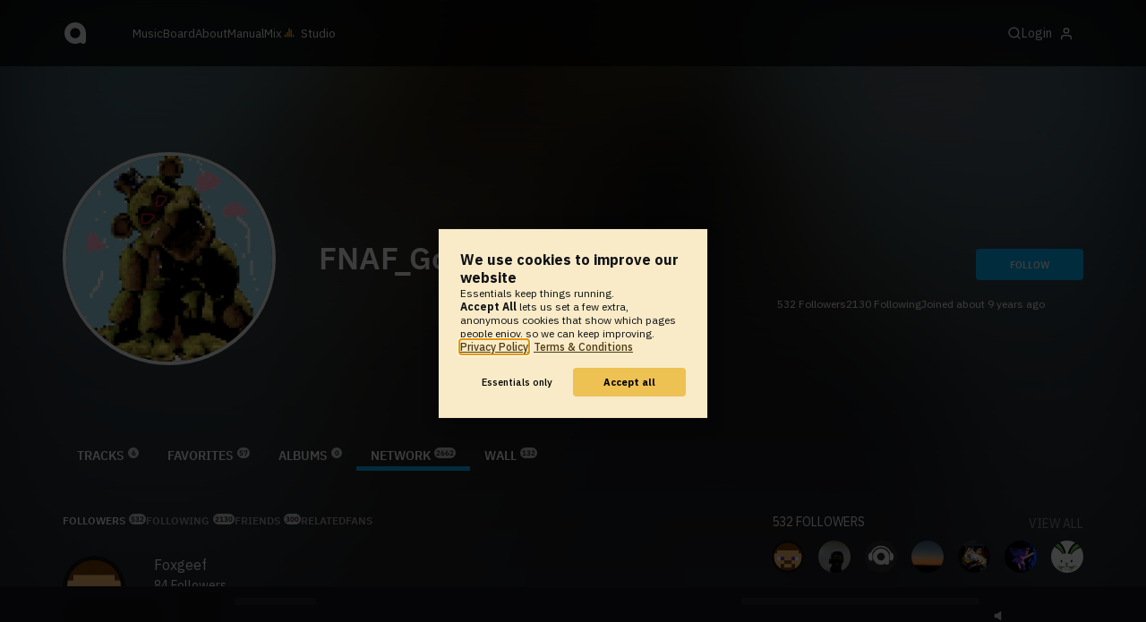

--- FILE ---
content_type: text/html; charset=UTF-8
request_url: https://www.audiotool.com/user/fnaf_golden_freddyboy1/network/followers
body_size: 15654
content:
<!DOCTYPE html>
<html lang="en">
<head>
  
  
  
  <meta charset="UTF-8">

  <script type="text/javascript">var _sf_startpt = (new Date()).getTime();</script>
  <meta content="text/html; charset=UTF-8" http-equiv="Content-Type">
  <meta content="width=device-width, initial-scale=1.0, user-scalable=no" name="viewport">
  <meta content="en-us" http-equiv="Content-Language">
  <meta content="#0ec5ff" name="theme-color">
  <meta content="#0ec5ff" name="msapplication-navbutton-color">
  <meta content="#0ec5ff" name="apple-mobile-web-app-status-bar-style">
  <meta property="fb:app_id" content="137454576284768">
  <link title="Audiotool" type="application/opensearchdescription+xml" href="/search.xml" rel="search">
  
  <link rel="manifest" href="/manifest.json">
  <link color="#0ec5ff" href="/img/theme/svg/logo-dark.svg" sizes="any" rel="mask-icon">
  <link type="image/x-icon" href="/favicon.ico" rel="shortcut icon">
  <link sizes="192x192" href="/img/theme/png/192/logo-dark.png" rel="apple-touch-icon">
  <link href="https://at-cdn-static.audiotool.com/css/2021.css?v=1768463317958" type="text/css" rel="stylesheet">
  <script src="https://at-cdn-static.audiotool.com/javascript/jquery.min.js?v=1768463317958"></script>
  <script src="https://at-cdn-static.audiotool.com/javascript/jquery-ui.min.js?v=1768463317958"></script>
  <script src="https://at-cdn-static.audiotool.com/javascript/tag-it.js?v=1768463317958"></script>

  <script src="https://at-cdn-static.audiotool.com/javascript/underscore.js?v=1768463317958"></script>
  <script src="https://at-cdn-static.audiotool.com/javascript/dialog.js?v=1768463317958"></script>

  <script src="https://at-cdn-static.audiotool.com/javascript/cular.js?v=1768463317958"></script>
  <script src="https://at-cdn-static.audiotool.com/javascript/cular.ts.js?v=1768463317958" defer=""></script>
  <script src="https://at-cdn-static.audiotool.com/sw-reg.js?v=1768463317958"></script>
  <script src="https://at-cdn-static.audiotool.com/javascript/jquery.fileupload.js?v=1768463317958"></script>
  <script src="https://at-cdn-static.audiotool.com/javascript/tipsy.js?v=1768463317958"></script>

  <script src="https://at-cdn-static.audiotool.com/classpath/lift.js?v=1768463317958" type="text/javascript"></script>
  <script src="https://at-cdn-static.audiotool.com/javascript/blur.js?v=1768463317958"></script>
  
  <script>cular.loggedIn = false;</script>
  <script>cular.currentUser = null;</script>
  <script src="https://at-cdn-static.audiotool.com/javascript/jdataview.js?v=1768463317958"></script>
  <script>cular.apiUri = "https://api.audiotool.com";</script>
  <script>cular.wwwUri = "https://www.audiotool.com";</script>
  <script>cular.studioUri = "https://studio.audiotool.com";</script>

  
  <script>cular.googleTagId = "G-JBQGMZED6F";</script>
  <script type="module">
    // import { banner } from "/javascript/cookie-banner.js" // for local testing
    import { banner } from "https://at-cdn-s04.audiotool.com/javascript/cookie-banner.js";
    const settingsDialogue = banner({ googleTagId : cular.googleTagId});
    // attach to window used to open dialoge in footer "Privacy Settings"
    window.diag = settingsDialogue;
  </script>
  

  

  
  <script defer="" data-domain="audiotool.com" src="https://www.audiotool.com/js/script.outbound-links.js"></script>
  

  
  <script defer="" data-domain="audiotool.com" src="https://www.audiotool.com/js/script.manual.js"></script>
  
  <script>
    window.plausible = window.plausible || function () { (window.plausible.q = window.plausible.q || []).push(arguments); }
  </script>

  

  <script type="text/javascript">
    $(document).ready(cular.init);
  </script>

	
<link rel="canonical" href="https://www.audiotool.com/user/fnaf_golden_freddyboy1/">

	
<meta name="description" content="r u rdy for frdy?">

	
<meta content="r u rdy for frdy?" property="og:description">

	
<meta content="audiotool:artist" property="og:type">

	
<meta content="FNAF_Golden_FreddyBoy1" property="og:title">

	
<meta content="Audiotool" property="og:site_name">

	
<meta content="https://api.audiotool.com/user/fnaf_golden_freddyboy1/avatar/512.jpg" property="og:image">

	
<meta content="https://www.audiotool.com/user/fnaf_golden_freddyboy1/" property="og:url">

	
<title>
        FNAF_Golden_FreddyBoy1's Followers - Audiotool 
      </title>

	
</head>
<body data-lift-session-id="F172930789694DESZCC" data-lift-gc="F172930789695OVA4KT" class="logged-out" id="lift-me">
  <iframe style="display:none;" src="/comet/slave"></iframe>
  
  <nav id="main-nav">
    <div class="content-container">
      <a href="/" class="home">
        <h1>audiotool</h1>
      </a>
      <ul class="site-sections">
        <li><a href="/browse/genres">Music</a></li>
        <li><a href="/board">Board
            
          </a></li>
        <li><a href="/product">About</a></li>
        <li class="hide-on-mobile-small"><a target="&#x201d;_blank&#x201d;" href="https://manual.audiotool.com/">Manual</a></li>
        <li class="hide-on-mobile"><a target="&#x201d;_blank&#x201d;" href="https://mix.audiotool.com/">Mix</a></li>
        <li class="app">
          <svg xmlns="http://www.w3.org/2000/svg" data-key="app-studio" class="icon"><use href="/img/icons.svg#app-studio"></use></svg>
          
          <a href="/user/login" class="app">Studio</a>
        </li>
      </ul>
      <form class="search _search-form" method="GET" action="/browse/tracks/popular/">
        <input autocomplete="off" placeholder="Search Music or Artists" type="text" name="s" accesskey="s" id="main-search">
        <div class="result-preview _result-preview hidden dropdown right">
          <div class="notification search-results">
            <div class="results"></div>
          </div>
        </div>
      </form>

      <section class="icons">
        
        <label for="main-search">
          <svg xmlns="http://www.w3.org/2000/svg" data-key="search" class="icon"><use href="/img/icons.svg#search"></use></svg>
        </label>

        
        
        <nav class="user">
  <label accesskey="u" data-aa="dropdown-user" for="du-toggle" class="open">
    <span>Login</span>
    
    <svg xmlns="http://www.w3.org/2000/svg" data-key="feather-user" class="icon"><use href="/img/icons.svg#feather-user"></use></svg>
    <img class="_badge badge" src="[data-uri]">
  </label>
  <input class="toggle-visibility" accesskey="a" id="du-toggle" type="checkbox">
  <div tabindex="-1" class="dropdown right login-dropdown _login _dropdown">
    <section>
      <form id="F172930789784RQXX4O" action="javascript://" onsubmit="lift.ajax(jQuery('#'+&quot;F172930789784RQXX4O&quot;).serialize(), null, null, &quot;javascript&quot;);return false;">
  <div class="login-form">
    <input name="return-url" type="hidden">
    <div class="form">
      <header>
        <i class="icon user"></i>
        <h1>Login</h1>
        <a class="close" href="#">
          <svg xmlns="http://www.w3.org/2000/svg" data-key="action-close" class="icon"><use href="/img/icons.svg#action-close"></use></svg>
        </a>
      </header>
      <div class="local-errors-container">
        <span id="login-notices"></span>
      </div>

      <article>
        <input placeholder="Username" name="F172930789779I5HZAW" type="text" autocomplete="on" spellcheck="false" autofocus="autofocus" id="username" value="">
        <input placeholder="Password" name="F1729307897802JQTEN" type="password" autocomplete="on" spellcheck="false" id="passwd" value="">
        <section class="login-options">
          <p><label><input checked="checked" type="checkbox" name="F172930789781TQYYWS" value="true"><input type="hidden" name="F172930789781TQYYWS" value="false"> Stay logged in</label>
          </p>
          <p><a href="/user/reset-password" class="">Forgot password?</a></p>
        </section>
      </article>
      <input value="Login" onclick="$(&quot;#F172930789778SVR55Z&quot;).addClass(&quot;working&quot;);" id="F172930789778SVR55Z" class="button fullwidth" type="submit" name="F172930889782NW5XGD"><input value="true" type="hidden" name="F1729307897832QZFOU">
      <p class="helplink">by signing in your accept our <a href="/terms">Terms &amp; Conditions</a>
      </p>
    </div>

    <div class="text">
      <h3>Login with</h3>
      <ul class="social-login">
        
        <li class="_item"><a title="google" href="https://accounts.google.com/o/oauth2/auth?access_type=online&approval_prompt=auto&client_id=1078794336440-gsmlqvrrki68pr99lvag24djaeeflmvo.apps.googleusercontent.com&redirect_uri=https://www.audiotool.com/oauth/google/callback&response_type=code&scope=https://www.googleapis.com/auth/userinfo.email%20https://www.googleapis.com/auth/plus.me&state=%252Fuser%252Ffnaf_golden_freddyboy1%252Fnetwork%252Ffollowers%253F" class="button secondary iconbutton no-ajax">
            <i class="_icon icon light google"></i></a>
        </li><li class="_item"><a title="facebook" href="https://www.facebook.com/dialog/oauth/?client_id=137454576284768&redirect_uri=https://www.audiotool.com/oauth/facebook/callback&state=%2Fuser%2Ffnaf_golden_freddyboy1%2Fnetwork%2Ffollowers%3F&scope=email&response_type=code" class="button secondary iconbutton no-ajax">
            <i class="_icon icon light facebook"></i></a>
        </li><li class="_item"><a title="soundcloud" href="https://soundcloud.com/connect/?client_id=927cb8dea37e816d39d102ae901d9a11&redirect_uri=https://www.audiotool.com/oauth/soundcloud/callback&state=%2Fuser%2Ffnaf_golden_freddyboy1%2Fnetwork%2Ffollowers%3F&scope=non-expiring&response_type=code" class="button secondary iconbutton no-ajax">
            <i class="_icon icon light soundcloud"></i></a>
        </li><li class="_item"><a title="patreon" href="https://www.patreon.com/oauth2/authorize/?client_id=beb4cdac1be12c91ab1e2a58c182b947e048de617593192e4e172188bcf144f6&redirect_uri=https://www.audiotool.com/oauth/patreon/callback&state=%2Fuser%2Ffnaf_golden_freddyboy1%2Fnetwork%2Ffollowers%3F&scope=users&response_type=code" class="button secondary iconbutton no-ajax">
            <i class="_icon icon light patreon"></i></a>
        </li>
      </ul>
      <h3>New to audiotool?</h3>
      <a class="button fullwidth secondary no-ajax" href="/user/create">Sign up, it's free</a>
    </div>
  </div>
</form></section>
  </div>
  
</nav>
      </section>
    </div>
  </nav>

  <div id="notifications-container">
    <div id="notifications">
      <div id="lift__noticesContainer__"></div>
    </div>
  </div>

  <div id="content" class="profile">
          
  

  <header class="entity-header profile small _single">
    <div class="background">
      <img src="//at-cdn-s02.audiotool.com/2016/10/20/users/fnaf_golden_freddyboy1/avatar128x128-1bdfbb9d7a36425bad7c03d0ecfb2d96.jpg" loading="lazy" class="_bg">
    </div>
    <div class="header-content user">
      <div class="inner content-container">

        <div class="image cover">
          <a href="https://api.audiotool.com/user/fnaf_golden_freddyboy1/avatar/512.jpg" rel="avatar" class="_big-avatar-href _if-has-avatar">
            <img alt="Avatar of user FNAF_Golden_FreddyBoy1" src="//at-cdn-s02.audiotool.com/2016/10/20/users/fnaf_golden_freddyboy1/avatar256x256-1fcb9fa8c4404ddda6145e560504af22.jpg" loading="lazy" itemprop="photo" class="avatar _avatar-src">
          </a>
          
          
          
        </div>

        <div class="info">
          <h1>
            <span itemprop="name" class="_user-name">FNAF_Golden_FreddyBoy1</span>
            
          </h1>
          <ul class="tags _tags">
            
          </ul>
          <nav class="social">
            
            <script>
              $('.tipsy-se').tipsy({ gravity: 'se' });
            </script>
          </nav>
        </div>

        <div class="actions">
          <section class="stats">
            <span><span class="_numfollowers">532</span> Followers</span>
            <span><span class="_numfollowing">2130</span> Following</span>
            <span>Joined <span class="_registered">about 9 years ago</span></span>
          </section>
          <label class="toggle-visibility _opener">
            <svg xmlns="http://www.w3.org/2000/svg" data-key="action-menu" class="icon"><use href="/img/icons.svg#action-menu"></use></svg>
          </label>
          <input class="toggle-visibility _opener" type="checkbox">
          <nav class="actions _actions">

            <ul class="actionbar dark">
              
              
              
              
            </ul>

          </nav>
          <div class="_follow profile-follow" id="F172930789777XXHSXD">
            <a class="please-login button" href="/user/login">Follow</a>
            
            
          </div>
        </div>
      </div>

      <nav class="tab-nav content-container">
        <ul class="tabs _tabs">
      <li class="tab-tracks">
            <span class="overlay"></span>
            <a href="/user/fnaf_golden_freddyboy1/tracks" class="keep-scroll-pos">Tracks<span class="pill _pill">6</span></a>
          </li><li class="tab-favorites">
            <span class="overlay"></span>
            <a href="/user/fnaf_golden_freddyboy1/favorites" class="keep-scroll-pos">Favorites<span class="pill _pill">57</span></a>
          </li><li class="tab-albums">
            <span class="overlay"></span>
            <a href="/user/fnaf_golden_freddyboy1/albums" class="keep-scroll-pos">Albums<span class="pill _pill">0</span></a>
          </li><li class="tab-network selected">
            <span class="overlay"></span>
            <a href="/user/fnaf_golden_freddyboy1/network" class="keep-scroll-pos">Network<span class="pill _pill">2662</span></a>
          </li><li class="tab-wall">
            <span class="overlay"></span>
            <a href="/user/fnaf_golden_freddyboy1/wall" class="keep-scroll-pos">Wall<span class="pill _pill">132</span></a>
          </li>
    </ul>
      </nav>

    </div>

  </header>

  <div id="body" class="user content-container">
  
  <script type="text/javascript">
    window.cbConfig = {
      path: "/user/followers",
      title: "User - Network - Followers"
    };
  </script>

  <article>
    <div class="article-container">
      
  <nav class="filter">
    <ul class="tabs">
      <li class="tab-followers selected">
            <span class="overlay"></span>
            <a href="/user/fnaf_golden_freddyboy1/network/followers" class="keep-scroll-pos">Followers<span class="pill _pill">532</span></a>
          </li><li class="tab-following">
            <span class="overlay"></span>
            <a href="/user/fnaf_golden_freddyboy1/network/following" class="keep-scroll-pos">Following<span class="pill _pill">2130</span></a>
          </li><li class="tab-friends">
            <span class="overlay"></span>
            <a href="/user/fnaf_golden_freddyboy1/network/friends" class="keep-scroll-pos">Friends<span class="pill _pill">300</span></a>
          </li><li class="tab-related">
            <span class="overlay"></span>
            <a href="/user/fnaf_golden_freddyboy1/network/related" class="keep-scroll-pos">Related</a>
          </li><li class="tab-fans">
            <span class="overlay"></span>
            <a href="/user/fnaf_golden_freddyboy1/network/fans" class="keep-scroll-pos">Fans</a>
          </li>
    </ul>
  </nav>

      <section>
        <ul id="F172930789696RF5IDS" class="user _items _if-full">
          
        
        <li id="F1729307896980NOH5T" class="_item">
  
  <a data-user-name="Foxgeef" href="/user/foxgeef/" data-user-key="foxgeef" class="_user-page user-image">
    <img alt="Avatar of user Foxgeef" src="//at-cdn-s03.audiotool.com/2025/11/13/users/foxgeef/avatar128x128-742d59f120bc4bac8cdc40c5dd657929.jpg" class="avatar _avatar" height="128" width="128">
    
  </a>

  <div class="user-text">
    <h3><a data-user-name="Foxgeef" href="/user/foxgeef/" data-user-key="foxgeef" class="_user-name _user-page user-name-8">Foxgeef</a></h3>
    <p><a href="/user/foxgeef/network/followers" class="_user-page-followers"><span class="_num-followers">84</span> Followers</a></p>
    <ul class="tags _tags">
      <li class="_item"><a href="/browse/users/popular/all?s=foxgeef">foxgeef</a></li><li class="_item"><a href="/browse/users/popular/all?s=lofi">lofi</a></li><li class="_item"><a href="/browse/users/popular/all?s=house">house</a></li><li class="_item"><a href="/browse/users/popular/all?s=techno">techno</a></li>
    </ul>
    <div>
      

      

      
    </div>
  </div>

  

</li><li id="F172930789699VEGZHS" class="_item">
  
  <a data-user-name="xaviersullivan" href="/user/xaviersullivan/" data-user-key="xaviersullivan" class="_user-page user-image">
    <img alt="Avatar of user xaviersullivan" src="//at-cdn-s03.audiotool.com/2025/10/22/users/xaviersullivan/avatar128x128-8198f5f4bae84d9d8ed4c35f50bdd8e8.jpg" class="avatar _avatar" height="128" width="128">
    
  </a>

  <div class="user-text">
    <h3><a data-user-name="xaviersullivan" href="/user/xaviersullivan/" data-user-key="xaviersullivan" class="_user-name _user-page user-name-8">xaviersullivan</a></h3>
    <p><a href="/user/xaviersullivan/network/followers" class="_user-page-followers"><span class="_num-followers">103</span> Followers</a></p>
    <ul class="tags _tags">
      <li class="_item"><a href="/browse/users/popular/all?s=xavier keymon sullivan">xavier keymon sullivan</a></li>
    </ul>
    <div>
      

      

      
    </div>
  </div>

  

</li><li id="F1729307897000HALHI" class="_item">
  
  <a data-user-name="TamiMichelle" href="/user/tamimichelle/" data-user-key="tamimichelle" class="_user-page user-image">
    <img alt="Avatar of user TamiMichelle" src="/images/no-avatar-512.jpg" class="avatar _avatar" height="128" width="128">
    
  </a>

  <div class="user-text">
    <h3><a data-user-name="TamiMichelle" href="/user/tamimichelle/" data-user-key="tamimichelle" class="_user-name _user-page user-name-8">TamiMichelle</a></h3>
    <p><a href="/user/tamimichelle/network/followers" class="_user-page-followers"><span class="_num-followers">17</span> Followers</a></p>
    <ul class="tags _tags">
      
    </ul>
    <div>
      

      

      
    </div>
  </div>

  

</li><li id="F172930789701A1NJ5N" class="_item">
  
  <a data-user-name="kanestrange" href="/user/kanestrange/" data-user-key="kanestrange" class="_user-page user-image">
    <img alt="Avatar of user kanestrange" src="//at-cdn-s03.audiotool.com/2025/08/23/users/kanestrange/avatar128x128-8683746ca7ae45ae8c73d77d442d2c25.jpg" class="avatar _avatar" height="128" width="128">
    
  </a>

  <div class="user-text">
    <h3><a data-user-name="kanestrange" href="/user/kanestrange/" data-user-key="kanestrange" class="_user-name _user-page user-name-8">kanestrange</a></h3>
    <p><a href="/user/kanestrange/network/followers" class="_user-page-followers"><span class="_num-followers">108</span> Followers</a></p>
    <ul class="tags _tags">
      <li class="_item"><a href="/browse/users/popular/all?s=edm">edm</a></li><li class="_item"><a href="/browse/users/popular/all?s=house">house</a></li><li class="_item"><a href="/browse/users/popular/all?s=synthwave">synthwave</a></li><li class="_item"><a href="/browse/users/popular/all?s=hiphop">hiphop</a></li>
    </ul>
    <div>
      

      

      
    </div>
  </div>

  

</li><li id="F172930789702E3GZYP" class="_item">
  
  <a data-user-name="rags_2riches" href="/user/jay_goat/" data-user-key="jay_goat" class="_user-page user-image">
    <img alt="Avatar of user rags_2riches" src="//at-cdn-s03.audiotool.com/2024/10/25/users/jay_goat/avatar128x128-83580aac7fa04ac68123a272a16c02f1.jpg" class="avatar _avatar" height="128" width="128">
    
  </a>

  <div class="user-text">
    <h3><a data-user-name="rags_2riches" href="/user/jay_goat/" data-user-key="jay_goat" class="_user-name _user-page user-name-8">rags_2riches</a></h3>
    <p><a href="/user/jay_goat/network/followers" class="_user-page-followers"><span class="_num-followers">141</span> Followers</a></p>
    <ul class="tags _tags">
      <li class="_item"><a href="/browse/users/popular/all?s=juan is not hard">juan is not hard</a></li>
    </ul>
    <div>
      

      

      
    </div>
  </div>

  

</li><li id="F172930789703UREU4K" class="_item">
  
  <a data-user-name="Gizeh" href="/user/gizeh/" data-user-key="gizeh" class="_user-page user-image">
    <img alt="Avatar of user Gizeh" src="//at-cdn-s03.audiotool.com/2024/10/19/users/gizeh/avatar128x128-f2e9a9352cea49b5b4a9a4d7ced60ba0.jpg" class="avatar _avatar" height="128" width="128">
    
  </a>

  <div class="user-text">
    <h3><a data-user-name="Gizeh" href="/user/gizeh/" data-user-key="gizeh" class="_user-name _user-page user-name-8">Gizeh</a></h3>
    <p><a href="/user/gizeh/network/followers" class="_user-page-followers"><span class="_num-followers">128</span> Followers</a></p>
    <ul class="tags _tags">
      
    </ul>
    <div>
      

      

      
    </div>
  </div>

  

</li><li id="F172930789704NC3K5G" class="_item">
  
  <a data-user-name="Ra88iT420" href="/user/jackra88it/" data-user-key="jackra88it" class="_user-page user-image">
    <img alt="Avatar of user Ra88iT420" src="//at-cdn-s01.audiotool.com/2013/05/24/users/jackra88it/avatar128x128-5147ea911ab84412a9e46fe459a308b4.jpg" class="avatar _avatar" height="128" width="128">
    
  </a>

  <div class="user-text">
    <h3><a data-user-name="Ra88iT420" href="/user/jackra88it/" data-user-key="jackra88it" class="_user-name _user-page user-name-8">Ra88iT420</a></h3>
    <p><a href="/user/jackra88it/network/followers" class="_user-page-followers"><span class="_num-followers">277</span> Followers</a></p>
    <ul class="tags _tags">
      
    </ul>
    <div>
      

      

      
    </div>
  </div>

  

</li><li id="F172930789705IWTJ5J" class="_item">
  
  <a data-user-name="alxquits" href="/user/lolzpinkk/" data-user-key="lolzpinkk" class="_user-page user-image">
    <img alt="Avatar of user alxquits" src="//at-cdn-s03.audiotool.com/2025/08/23/users/lolzpinkk/avatar128x128-cd526554f7484a968276d246de594816.jpg" class="avatar _avatar" height="128" width="128">
    
  </a>

  <div class="user-text">
    <h3><a data-user-name="alxquits" href="/user/lolzpinkk/" data-user-key="lolzpinkk" class="_user-name _user-page user-name-8">alxquits</a></h3>
    <p><a href="/user/lolzpinkk/network/followers" class="_user-page-followers"><span class="_num-followers">185</span> Followers</a></p>
    <ul class="tags _tags">
      <li class="_item"><a href="/browse/users/popular/all?s=back">back</a></li><li class="_item"><a href="/browse/users/popular/all?s=computer gang">computer gang</a></li><li class="_item"><a href="/browse/users/popular/all?s=f4f">f4f</a></li><li class="_item"><a href="/browse/users/popular/all?s=followforfollow">followforfollow</a></li>
    </ul>
    <div>
      

      

      
    </div>
  </div>

  

</li><li id="F172930789706AJDO2S" class="_item">
  
  <a data-user-name="Deleted {MB}" href="/user/marissa_music/" data-user-key="marissa_music" class="_user-page user-image">
    <img alt="Avatar of user Deleted {MB}" src="//at-cdn-s03.audiotool.com/2025/06/06/users/marissa_music/avatar128x128-9d0c3f26e14a42adb4d6217eed9cb19a.jpg" class="avatar _avatar" height="128" width="128">
    
  </a>

  <div class="user-text">
    <h3><a data-user-name="Deleted {MB}" href="/user/marissa_music/" data-user-key="marissa_music" class="_user-name _user-page user-name-8">Deleted {MB}</a></h3>
    <p><a href="/user/marissa_music/network/followers" class="_user-page-followers"><span class="_num-followers">277</span> Followers</a></p>
    <ul class="tags _tags">
      <li class="_item"><a href="/browse/users/popular/all?s=amine lover">amine lover</a></li><li class="_item"><a href="/browse/users/popular/all?s=rizz">rizz</a></li>
    </ul>
    <div>
      

      

      
    </div>
  </div>

  

</li><li id="F172930789707KDOMAQ" class="_item">
  
  <a data-user-name="Lil Sis - Elektra" href="/user/elektra_l/" data-user-key="elektra_l" class="_user-page user-image">
    <img alt="Avatar of user Lil Sis - Elektra" src="//at-cdn-s03.audiotool.com/2024/08/22/users/elektra_l/avatar128x128-925eddc65fae400a9dadbeb17214251a.jpg" class="avatar _avatar" height="128" width="128">
    
  </a>

  <div class="user-text">
    <h3><a data-user-name="Lil Sis - Elektra" href="/user/elektra_l/" data-user-key="elektra_l" class="_user-name _user-page user-name-8">Lil Sis - Elektra</a></h3>
    <p><a href="/user/elektra_l/network/followers" class="_user-page-followers"><span class="_num-followers">223</span> Followers</a></p>
    <ul class="tags _tags">
      
    </ul>
    <div>
      

      

      
    </div>
  </div>

  

</li>
        
        
      
        </ul>
        
      </section>
    </div>
  </article>
  <aside id="aside">
  
  

  <section>
    <div class="itemlist-collection">
      <h2><span class="_num-followers">532</span> Followers</h2>
      <p><a href="/user/fnaf_golden_freddyboy1/network/followers">view all</a></p>
      <ul>
        <li id="F1729307897100BMWLR" class="_item">
          <a title="Foxgeef" data-user-name="Foxgeef" href="/user/foxgeef/" data-user-key="foxgeef" class="_user-page">
            <img src="//at-cdn-s03.audiotool.com/2025/11/13/users/foxgeef/avatar64x64-421b908f03f941538f730a0b57b72b27.jpg" loading="lazy" height="50" width="50" class="_avatar avatar">
            
          </a>
        </li><li id="F172930789711VCXF3M" class="_item">
          <a title="xaviersullivan" data-user-name="xaviersullivan" href="/user/xaviersullivan/" data-user-key="xaviersullivan" class="_user-page">
            <img src="//at-cdn-s03.audiotool.com/2025/10/22/users/xaviersullivan/avatar64x64-eae059f40e0e44c4bc3ae9e65aa4b75d.jpg" loading="lazy" height="50" width="50" class="_avatar avatar">
            
          </a>
        </li><li id="F172930789712Q5FVQ4" class="_item">
          <a title="TamiMichelle" data-user-name="TamiMichelle" href="/user/tamimichelle/" data-user-key="tamimichelle" class="_user-page">
            <img loading="lazy" src="/images/no-avatar-512.jpg" height="50" width="50" class="_avatar avatar">
            
          </a>
        </li><li id="F172930789713UHVMMJ" class="_item">
          <a title="kanestrange" data-user-name="kanestrange" href="/user/kanestrange/" data-user-key="kanestrange" class="_user-page">
            <img src="//at-cdn-s03.audiotool.com/2025/08/23/users/kanestrange/avatar64x64-76c88e5482014c16a5b94519a8fe7a8b.jpg" loading="lazy" height="50" width="50" class="_avatar avatar">
            
          </a>
        </li><li id="F172930789714BHEGUO" class="_item">
          <a title="rags_2riches" data-user-name="rags_2riches" href="/user/jay_goat/" data-user-key="jay_goat" class="_user-page">
            <img src="//at-cdn-s03.audiotool.com/2024/10/25/users/jay_goat/avatar64x64-a8e1e2fcb4ac4854abfe54a1d2783e9d.jpg" loading="lazy" height="50" width="50" class="_avatar avatar">
            
          </a>
        </li><li id="F172930789715JPKNR3" class="_item">
          <a title="Gizeh" data-user-name="Gizeh" href="/user/gizeh/" data-user-key="gizeh" class="_user-page">
            <img src="//at-cdn-s03.audiotool.com/2024/10/19/users/gizeh/avatar64x64-9ee54ae8a6c44c3f93e0e0b3d19e0738.jpg" loading="lazy" height="50" width="50" class="_avatar avatar">
            
          </a>
        </li><li id="F172930789716FU2GYS" class="_item">
          <a title="Ra88iT420" data-user-name="Ra88iT420" href="/user/jackra88it/" data-user-key="jackra88it" class="_user-page">
            <img src="//at-cdn-s01.audiotool.com/2013/05/24/users/jackra88it/avatar64x64-371ce269bb6c464aa1e935ffaf62c828.jpg" loading="lazy" height="50" width="50" class="_avatar avatar">
            
          </a>
        </li><li id="F172930789717VCSZLL" class="_item">
          <a title="alxquits" data-user-name="alxquits" href="/user/lolzpinkk/" data-user-key="lolzpinkk" class="_user-page">
            <img src="//at-cdn-s03.audiotool.com/2025/08/23/users/lolzpinkk/avatar64x64-cd62933110664b2e8a399cbd8ef56b10.jpg" loading="lazy" height="50" width="50" class="_avatar avatar">
            
          </a>
        </li><li id="F172930789718KGOOY3" class="_item">
          <a title="Deleted {MB}" data-user-name="Deleted {MB}" href="/user/marissa_music/" data-user-key="marissa_music" class="_user-page">
            <img src="//at-cdn-s03.audiotool.com/2025/06/06/users/marissa_music/avatar64x64-b6260bafb0974d8f8eec547672815747.jpg" loading="lazy" height="50" width="50" class="_avatar avatar">
            
          </a>
        </li><li id="F172930789719CA4NUZ" class="_item">
          <a title="Lil Sis - Elektra" data-user-name="Lil Sis - Elektra" href="/user/elektra_l/" data-user-key="elektra_l" class="_user-page">
            <img src="//at-cdn-s03.audiotool.com/2024/08/22/users/elektra_l/avatar64x64-9eb219e522274e758913ff7eea7c59f8.jpg" loading="lazy" height="50" width="50" class="_avatar avatar">
            
          </a>
        </li><li id="F1729307897200L2GFO" class="_item">
          <a title="MajestikMuzik" data-user-name="MajestikMuzik" href="/user/majestikmuzik/" data-user-key="majestikmuzik" class="_user-page">
            <img src="//at-cdn-s03.audiotool.com/2025/06/23/users/majestikmuzik/avatar64x64-d89b89936aca4af0a1b4edd9a9b0e24b.jpg" loading="lazy" height="50" width="50" class="_avatar avatar">
            
          </a>
        </li><li id="F172930789721M4I5RP" class="_item">
          <a title="ledgerlegend-2" data-user-name="ledgerlegend-2" href="/user/ledgerlegend-2/" data-user-key="ledgerlegend-2" class="_user-page">
            <img src="//at-cdn-s03.audiotool.com/2024/05/01/users/ledgerlegend-2/avatar64x64-ecf982d2dba84ddfa0d590c54f893823.jpg" loading="lazy" height="50" width="50" class="_avatar avatar">
            
          </a>
        </li><li id="F172930789722UMHMGP" class="_item">
          <a title="glitchtrap" data-user-name="glitchtrap" href="/user/glichid/" data-user-key="glichid" class="_user-page">
            <img src="//at-cdn-s03.audiotool.com/2024/04/08/users/glichid/avatar64x64-5fa750a693884978b168862b00b03f22.jpg" loading="lazy" height="50" width="50" class="_avatar avatar">
            
          </a>
        </li><li id="F1729307897231NBMLB" class="_item">
          <a title="PaComatic" data-user-name="PaComatic" href="/user/pacomatic/" data-user-key="pacomatic" class="_user-page">
            <img src="//at-cdn-s01.audiotool.com/2015/06/24/users/pacomatic/avatar64x64-4a89dc0164ea4e5cb3a75db03e5872bf.jpg" loading="lazy" height="50" width="50" class="_avatar avatar">
            
          </a>
        </li><li id="F1729307897242TC3EH" class="_item">
          <a title="Its Big Bada Boom" data-user-name="Its Big Bada Boom" href="/user/robertpeart/" data-user-key="robertpeart" class="_user-page">
            <img src="//at-cdn-s03.audiotool.com/2023/12/29/users/robertpeart/avatar64x64-a7572e82be654c599aae21ad658eff04.jpg" loading="lazy" height="50" width="50" class="_avatar avatar">
            
          </a>
        </li><li id="F172930789725NDUCRY" class="_item">
          <a title="hiilinaalia (aka indi)" data-user-name="hiilinaalia (aka indi)" href="/user/indigotacos/" data-user-key="indigotacos" class="_user-page">
            <img src="//at-cdn-s03.audiotool.com/2025/10/04/users/indigotacos/avatar64x64-7ba058357b574b7db97b03224fa27a74.jpg" loading="lazy" height="50" width="50" class="_avatar avatar">
            
          </a>
        </li><li id="F172930789726NJTDW5" class="_item">
          <a title="thuglife1864" data-user-name="thuglife1864" href="/user/cyohner12_gmail_com/" data-user-key="cyohner12_gmail_com" class="_user-page">
            <img src="//at-cdn-s03.audiotool.com/2022/12/14/users/cyohner12_gmail_com/avatar64x64-7850f3c02f4844c3a8a3f61e641c4611.jpg" loading="lazy" height="50" width="50" class="_avatar avatar">
            
          </a>
        </li><li id="F172930789727AIOO3S" class="_item">
          <a title="Tribal Loyalty Music" data-user-name="Tribal Loyalty Music" href="/user/triballoyaltymusic/" data-user-key="triballoyaltymusic" class="_user-page">
            <img src="//at-cdn-s03.audiotool.com/2023/10/19/users/triballoyaltymusic/avatar64x64-3db9c8aacb7c49439d7fea067a0c8fa6.jpg" loading="lazy" height="50" width="50" class="_avatar avatar">
            
          </a>
        </li><li id="F172930789728ROO00E" class="_item">
          <a title="ZeroWeen" data-user-name="ZeroWeen" href="/user/ablack9517_student_jcschools_us/" data-user-key="ablack9517_student_jcschools_us" class="_user-page">
            <img src="//at-cdn-s03.audiotool.com/2023/10/20/users/ablack9517_student_jcschools_us/avatar64x64-0058b14c57b34ee599c73f468d77b66d.jpg" loading="lazy" height="50" width="50" class="_avatar avatar">
            
          </a>
        </li><li id="F172930789729A3TSE1" class="_item">
          <a title="alicemcgraw" data-user-name="alicemcgraw" href="/user/alicemcgraw/" data-user-key="alicemcgraw" class="_user-page">
            <img src="//at-cdn-s03.audiotool.com/2023/10/02/users/alicemcgraw/avatar64x64-41d481cba7a545c19c933b14128a1d2c.jpg" loading="lazy" height="50" width="50" class="_avatar avatar">
            
          </a>
        </li><li id="F172930789730TD5CZ4" class="_item">
          <a title="Chock-Head" data-user-name="Chock-Head" href="/user/chock-head/" data-user-key="chock-head" class="_user-page">
            <img src="//at-cdn-s01.audiotool.com/2013/09/07/users/chock-head/avatar64x64-5e550da431174344b99cf3bc0af71376.jpg" loading="lazy" height="50" width="50" class="_avatar avatar">
            
          </a>
        </li>
      </ul>
    </div>
  </section>

  <section>
    <div class="itemlist-collection">
      <h2><span class="_num-following">2130</span> Following</h2>
      <p><a href="/user/fnaf_golden_freddyboy1/network/following">view all</a></p>
      <ul>
        <li id="F172930789732220EDF" class="_item">
          <a title="Krump" data-user-name="Krump" href="/user/carlstonchurchboi_bronson/" data-user-key="carlstonchurchboi_bronson" class="_user-page">
            <img src="//at-cdn-s02.audiotool.com/2018/10/30/users/carlstonchurchboi_bronson/avatar64x64-2f2aef14dd0b433bbd6b89ddca762925.jpg" loading="lazy" height="50" width="50" class="_avatar avatar">
            
          </a>
        </li><li id="F172930789733TIJXX3" class="_item">
          <a title="Roze" data-user-name="Roze" href="/user/lilzay/" data-user-key="lilzay" class="_user-page">
            <img src="//at-cdn-s02.audiotool.com/2020-04-15/users/lilzay/avatar64x64-a19eaedc50e64ea4af328210517d99bf.jpg" loading="lazy" height="50" width="50" class="_avatar avatar">
            
          </a>
        </li><li id="F1729307897344AXV2O" class="_item">
          <a title="Sacs On The Beat" data-user-name="Sacs On The Beat" href="/user/yungsacs/" data-user-key="yungsacs" class="_user-page">
            <img src="//at-cdn-s01.audiotool.com/2015/04/08/users/yungsacs/avatar64x64-cc1bd1f91bc64384b917929ed653484e.jpg" loading="lazy" height="50" width="50" class="_avatar avatar">
            
          </a>
        </li><li id="F172930789735JRSNK0" class="_item">
          <a title="LegendaryJayyyy&#x2122;" data-user-name="LegendaryJayyyy&#x2122;" href="/user/jalon_peoples/" data-user-key="jalon_peoples" class="_user-page">
            <img src="//at-cdn-s01.audiotool.com/2015/04/17/users/jalon_peoples/avatar64x64-74df564a0c474cf2bd85c820f9ee12c9.jpg" loading="lazy" height="50" width="50" class="_avatar avatar">
            
          </a>
        </li><li id="F1729307897365KNAPG" class="_item">
          <a title="Slingshot Beatz&#x2122;&#x272a;" data-user-name="Slingshot Beatz&#x2122;&#x272a;" href="/user/jared_harrerll_jr/" data-user-key="jared_harrerll_jr" class="_user-page">
            <img src="//at-cdn-s02.audiotool.com/2017/06/22/users/jared_harrerll_jr/avatar64x64-16e81ca98561404d9f0cec92b0818f33.jpg" loading="lazy" height="50" width="50" class="_avatar avatar">
            
          </a>
        </li><li id="F172930789737R50QXL" class="_item">
          <a title="DravenBagby" data-user-name="DravenBagby" href="/user/dravenbagby1/" data-user-key="dravenbagby1" class="_user-page">
            <img src="//at-cdn-s01.audiotool.com/2015/02/04/users/dravenbagby1/avatar64x64-5a8bb532e2ba46d885759c22b6120087.jpg" loading="lazy" height="50" width="50" class="_avatar avatar">
            
          </a>
        </li><li id="F17293078973824VCR1" class="_item">
          <a title="team" data-user-name="team" href="/user/riceboy200/" data-user-key="riceboy200" class="_user-page">
            <img src="//at-cdn-s03.audiotool.com/2024/01/05/users/riceboy200/avatar64x64-c7b7e94400854efa88e99c466e45182a.jpg" loading="lazy" height="50" width="50" class="_avatar avatar">
            
          </a>
        </li><li id="F172930789739PVSSEO" class="_item">
          <a title="Music Life" data-user-name="Music Life" href="/user/contactmrbouchard/" data-user-key="contactmrbouchard" class="_user-page">
            <img src="//at-cdn-s01.audiotool.com/2015/10/14/users/contactmrbouchard/avatar64x64-d2ecf3da79464f4dba97922cbdc97b7d.jpg" loading="lazy" height="50" width="50" class="_avatar avatar">
            
          </a>
        </li><li id="F172930789740A4IA4P" class="_item">
          <a title="yolo1357" data-user-name="yolo1357" href="/user/yolo1357/" data-user-key="yolo1357" class="_user-page">
            <img src="//at-cdn-s01.audiotool.com/2015/12/27/users/yolo1357/avatar64x64-393f64ca20114ba3bd702229165fb0a0.jpg" loading="lazy" height="50" width="50" class="_avatar avatar">
            
          </a>
        </li><li id="F172930789741U0CGZG" class="_item">
          <a title="SnufflyZeus" data-user-name="SnufflyZeus" href="/user/snufflyzeus/" data-user-key="snufflyzeus" class="_user-page">
            <img loading="lazy" src="/images/no-avatar-512.jpg" height="50" width="50" class="_avatar avatar">
            
          </a>
        </li><li id="F17293078974233IPJC" class="_item">
          <a title="james_stephens" data-user-name="james_stephens" href="/user/james_stephens/" data-user-key="james_stephens" class="_user-page">
            <img src="//at-cdn-s02.audiotool.com/2016/05/01/users/james_stephens/avatar64x64-10a5fa7b8c5748b1abaecbb86f0f72ae.jpg" loading="lazy" height="50" width="50" class="_avatar avatar">
            
          </a>
        </li><li id="F172930789743L544K3" class="_item">
          <a title="retroblazed" data-user-name="retroblazed" href="/user/ray_duncan/" data-user-key="ray_duncan" class="_user-page">
            <img src="//at-cdn-s01.audiotool.com/2015/08/23/users/ray_duncan/avatar64x64-7296d0c094764b8aa059d2b41362f89f.jpg" loading="lazy" height="50" width="50" class="_avatar avatar">
            
          </a>
        </li><li id="F172930789744PEIYYU" class="_item">
          <a title="gotyoufool" data-user-name="gotyoufool" href="/user/gotyoufool/" data-user-key="gotyoufool" class="_user-page">
            <img src="//at-cdn-s02.audiotool.com/2016/08/03/users/gotyoufool/avatar64x64-5da9c00b9b3948578c88a3753ac4781e.jpg" loading="lazy" height="50" width="50" class="_avatar avatar">
            
          </a>
        </li><li id="F172930789745XPPHOJ" class="_item">
          <a title="[OUTCAST]" data-user-name="[OUTCAST]" href="/user/snerk14/" data-user-key="snerk14" class="_user-page">
            <img src="//at-cdn-s02.audiotool.com/2019-11-17/users/snerk14/avatar64x64-4539c25a7f584f6c81d12d2da2b09219.jpg" loading="lazy" height="50" width="50" class="_avatar avatar">
            
          </a>
        </li><li id="F172930789746R4OEI0" class="_item">
          <a title="McLovin55" data-user-name="McLovin55" href="/user/mclovin55/" data-user-key="mclovin55" class="_user-page">
            <img src="//at-cdn-s02.audiotool.com/2016/05/31/users/mclovin55/avatar64x64-b3e6aa7062f94655be7223bcf461e1c2.jpg" loading="lazy" height="50" width="50" class="_avatar avatar">
            
          </a>
        </li><li id="F172930789747LCVQG5" class="_item">
          <a title="*DISS* Cyro In Love &lt;3" data-user-name="*DISS* Cyro In Love &lt;3" href="/user/sade-wa/" data-user-key="sade-wa" class="_user-page">
            <img src="//at-cdn-s02.audiotool.com/2018/03/01/users/sade-wa/avatar64x64-a5e16bbdb61549e7b10f3626b8f6cf68.jpg" loading="lazy" height="50" width="50" class="_avatar avatar">
            
          </a>
        </li><li id="F172930789748HINCV4" class="_item">
          <a title="rko" data-user-name="rko" href="/user/rko/" data-user-key="rko" class="_user-page">
            <img loading="lazy" src="/images/no-avatar-512.jpg" height="50" width="50" class="_avatar avatar">
            
          </a>
        </li><li id="F172930789749PJY041" class="_item">
          <a title="RoyMusic" data-user-name="RoyMusic" href="/user/roymusic/" data-user-key="roymusic" class="_user-page">
            <img src="//at-cdn-s01.audiotool.com/2016/02/05/users/roymusic/avatar64x64-f33320103c09499189daa404e542d3d0.jpg" loading="lazy" height="50" width="50" class="_avatar avatar">
            
          </a>
        </li><li id="F172930789750OQO5F4" class="_item">
          <a title="DJ MAYOR" data-user-name="DJ MAYOR" href="/user/dkliiiu/" data-user-key="dkliiiu" class="_user-page">
            <img src="//at-cdn-s01.audiotool.com/2015/09/02/users/dkliiiu/avatar64x64-e9eb61bab6d1461b8c52e813804b4086.jpg" loading="lazy" height="50" width="50" class="_avatar avatar">
            
          </a>
        </li><li id="F172930789751HWYCNI" class="_item">
          <a title="dextermusic" data-user-name="dextermusic" href="/user/dextermusic/" data-user-key="dextermusic" class="_user-page">
            <img src="//at-cdn-s02.audiotool.com/2016/11/09/users/dextermusic/avatar64x64-0fe397634884410298f5ee81a41d4e6a.jpg" loading="lazy" height="50" width="50" class="_avatar avatar">
            
          </a>
        </li><li id="F172930789752TCLLZ2" class="_item">
          <a title="Kxnzo" data-user-name="Kxnzo" href="/user/cloudi/" data-user-key="cloudi" class="_user-page">
            <img src="//at-cdn-s02.audiotool.com/2016/07/25/users/cloudi/avatar64x64-e07c9791f1224ead957fc1b0a448f516.jpg" loading="lazy" height="50" width="50" class="_avatar avatar">
            
          </a>
        </li>
      </ul>
    </div>
  </section>

  

  <section>
    <div class="itemlist-collection _if-full">
      <h2>Similar Artists</h2>
      <p><a href="/user/fnaf_golden_freddyboy1/network/related">view all</a></p>
      <ul>
        <li class="_item" id="F172930789754XTJMDO">
          <a title="Thomascul" data-user-name="Thomascul" href="/user/thomascul/" data-user-key="thomascul" class="_user-page">
            <img src="//at-cdn-s02.audiotool.com/2016/10/27/users/thomascul/avatar64x64-e5964676d3d74f648ef73a1b116d41a8.jpg" loading="lazy" height="50" width="50" class="_avatar avatar">
            
          </a>
        </li>
      </ul>
    </div>
  </section>

  <section>
    <div class="itemlist-collection _if-full">
      <h2>Fans</h2>
      <p><a href="/user/fnaf_golden_freddyboy1/network/fans">view all</a></p>
      <ul>
        <li id="F172930789756USWAOV" class="_item">
          <a title="Sophiefaurum" data-user-name="Sophiefaurum" href="/user/sophiefaurum/" data-user-key="sophiefaurum" class="_user-page">
            <img src="//at-cdn-s02.audiotool.com/2017/01/12/users/sophiefaurum/avatar64x64-a6cf31fc7d5d458194975bfd91f2ae24.jpg" loading="lazy" height="50" width="50" class="_avatar avatar">
            
          </a>
        </li><li id="F1729307897570ASLDW" class="_item">
          <a title="WOLFEYE" data-user-name="WOLFEYE" href="/user/electro-error/" data-user-key="electro-error" class="_user-page">
            <img src="//at-cdn-s03.audiotool.com/2022/04/09/users/electro-error/avatar64x64-553f2b0f06b243629b7a5e22449fa835.jpg" loading="lazy" height="50" width="50" class="_avatar avatar">
            
          </a>
        </li><li id="F1729307897581LJFVC" class="_item">
          <a title="herlufsew" data-user-name="herlufsew" href="/user/herlufsew/" data-user-key="herlufsew" class="_user-page">
            <img src="//at-cdn-s02.audiotool.com/2019/07/02/users/herlufsew/avatar64x64-f94e1436c313480799f347437c281574.jpg" loading="lazy" height="50" width="50" class="_avatar avatar">
            
          </a>
        </li><li id="F172930789759TORP2I" class="_item">
          <a title="very_random_person_28" data-user-name="very_random_person_28" href="/user/very_random_person_28/" data-user-key="very_random_person_28" class="_user-page">
            <img src="//at-cdn-s03.audiotool.com/2022/01/10/users/very_random_person_28/avatar64x64-5e22142f658e457c9214e92e018890f7.jpg" loading="lazy" height="50" width="50" class="_avatar avatar">
            
          </a>
        </li><li id="F172930789760BVCOVE" class="_item">
          <a title="Bellaboo634" data-user-name="Bellaboo634" href="/user/bellaboo634/" data-user-key="bellaboo634" class="_user-page">
            <img src="//at-cdn-s02.audiotool.com/2018/08/22/users/bellaboo634/avatar64x64-a6f5ad1df92241fa8e2a5ec542bd1eb6.jpg" loading="lazy" height="50" width="50" class="_avatar avatar">
            
          </a>
        </li><li id="F172930789761311MBN" class="_item">
          <a title="MusicMan2016." data-user-name="MusicMan2016." href="/user/musicman2015/" data-user-key="musicman2015" class="_user-page">
            <img src="//at-cdn-s02.audiotool.com/2016/06/15/users/musicman2015/avatar64x64-71a929bad96644e4895fe2c6c8fcb399.jpg" loading="lazy" height="50" width="50" class="_avatar avatar">
            
          </a>
        </li><li id="F1729307897620EKWP0" class="_item">
          <a title="31gohancloveles" data-user-name="31gohancloveles" href="/user/31gohancloveles/" data-user-key="31gohancloveles" class="_user-page">
            <img src="//at-cdn-s03.audiotool.com/2022/03/19/users/31gohancloveles/avatar64x64-b087e2f2c83d47968d7a895b2c83d1f3.jpg" loading="lazy" height="50" width="50" class="_avatar avatar">
            
          </a>
        </li><li id="F172930789763UZX42Q" class="_item">
          <a title="jprat4393_ccsk12_net" data-user-name="jprat4393_ccsk12_net" href="/user/jprat4393_ccsk12_net/" data-user-key="jprat4393_ccsk12_net" class="_user-page">
            <img src="//at-cdn-s03.audiotool.com/2021/10/01/users/jprat4393_ccsk12_net/avatar64x64-a6f805ee8daf40e58962a4f7303a822a.jpg" loading="lazy" height="50" width="50" class="_avatar avatar">
            
          </a>
        </li><li id="F172930789764P4WMAV" class="_item">
          <a title="R shani" data-user-name="R shani" href="/user/ghostsinmyroom/" data-user-key="ghostsinmyroom" class="_user-page">
            <img src="//at-cdn-s03.audiotool.com/2021/06/20/users/ghostsinmyroom/avatar64x64-ffcd53ca73334ca2baec9e2b914f18b3.jpg" loading="lazy" height="50" width="50" class="_avatar avatar">
            
          </a>
        </li><li id="F17293078976531H2HQ" class="_item">
          <a title="Wilbur" data-user-name="Wilbur" href="/user/4806824915_students_ocps_net/" data-user-key="4806824915_students_ocps_net" class="_user-page">
            <img src="//at-cdn-s03.audiotool.com/2021/10/14/users/4806824915_students_ocps_net/avatar64x64-31bde3fbd10942bd830457967ba61713.jpg" loading="lazy" height="50" width="50" class="_avatar avatar">
            
          </a>
        </li><li id="F172930789766OKBQPB" class="_item">
          <a title="f&#x0334;r&#x0334;e&#x0334;d&#x0334;d&#x0334;y&#x0334; &#x0334;f&#x0334;a&#x0334;z&#x0334;b&#x0334;e&#x0334;a" data-user-name="f&#x0334;r&#x0334;e&#x0334;d&#x0334;d&#x0334;y&#x0334; &#x0334;f&#x0334;a&#x0334;z&#x0334;b&#x0334;e&#x0334;a" href="/user/398796_eriesd_org/" data-user-key="398796_eriesd_org" class="_user-page">
            <img src="//at-cdn-s03.audiotool.com/2022/03/03/users/398796_eriesd_org/avatar64x64-c871903487fe44bca92031d8405fbc6b.jpg" loading="lazy" height="50" width="50" class="_avatar avatar">
            
          </a>
        </li><li id="F172930789767ZJX0V0" class="_item">
          <a title="1Sammy_Lammy1" data-user-name="1Sammy_Lammy1" href="/user/1sammy_lammy1/" data-user-key="1sammy_lammy1" class="_user-page">
            <img src="//at-cdn-s02.audiotool.com/2020-10-21/users/1sammy_lammy1/avatar64x64-f9a395e4e1444abb854ad9b18becda70.jpg" loading="lazy" height="50" width="50" class="_avatar avatar">
            
          </a>
        </li><li id="F172930789768RXCLL3" class="_item">
          <a title="Lamprey-Neck" data-user-name="Lamprey-Neck" href="/user/lamprey-face/" data-user-key="lamprey-face" class="_user-page">
            <img src="//at-cdn-s02.audiotool.com/2019-08-09/users/lamprey-face/avatar64x64-0601500facf84c5cbf93cceb0509c8f2.jpg" loading="lazy" height="50" width="50" class="_avatar avatar">
            
          </a>
        </li><li id="F172930789769PD4HYV" class="_item">
          <a title="PurpleDremper" data-user-name="PurpleDremper" href="/user/purpledremper/" data-user-key="purpledremper" class="_user-page">
            <img src="//at-cdn-s02.audiotool.com/2016/11/12/users/purpledremper/avatar64x64-49dc6fbf015548e4af61538a4e147f2e.jpg" loading="lazy" height="50" width="50" class="_avatar avatar">
            
          </a>
        </li><li id="F172930789770IRFLOJ" class="_item">
          <a title="Grazer" data-user-name="Grazer" href="/user/grazer/" data-user-key="grazer" class="_user-page">
            <img src="//at-cdn-s02.audiotool.com/2016/09/29/users/grazer/avatar64x64-0a00d3d54c3c49dfb5025bb7c20d1fb3.jpg" loading="lazy" height="50" width="50" class="_avatar avatar">
            
          </a>
        </li><li id="F172930789771TDTJVO" class="_item">
          <a title="Tocka" data-user-name="Tocka" href="/user/tocka/" data-user-key="tocka" class="_user-page">
            <img src="//at-cdn-s02.audiotool.com/2018/06/12/users/tocka/avatar64x64-d4e4645934d54e58ba71f0530a24feb8.jpg" loading="lazy" height="50" width="50" class="_avatar avatar">
            
          </a>
        </li><li id="F172930789772C12ZCV" class="_item">
          <a title="ulrike-dream" data-user-name="ulrike-dream" href="/user/ulrike-dream/" data-user-key="ulrike-dream" class="_user-page">
            <img src="//at-cdn-s01.audiotool.com/2015/07/10/users/ulrike-dream/avatar64x64-5f6bd64eb1e64f919f00f13a83d200bb.jpg" loading="lazy" height="50" width="50" class="_avatar avatar">
            
          </a>
        </li><li id="F172930789773VZTKFW" class="_item">
          <a title="el_tio_foxy" data-user-name="el_tio_foxy" href="/user/el_tio_foxy/" data-user-key="el_tio_foxy" class="_user-page">
            <img src="//at-cdn-s02.audiotool.com/2017/10/17/users/el_tio_foxy/avatar64x64-3ad2df689d98431fba03c22f28159b53.jpg" loading="lazy" height="50" width="50" class="_avatar avatar">
            
          </a>
        </li><li id="F172930789774YRSYZJ" class="_item">
          <a title="ApoC" data-user-name="ApoC" href="/user/mrexclusives/" data-user-key="mrexclusives" class="_user-page">
            <img src="//at-cdn-s02.audiotool.com/2019-09-05/users/mrexclusives/avatar64x64-fb6788d94b18402094cac57b7501ffd2.jpg" loading="lazy" height="50" width="50" class="_avatar avatar">
            
          </a>
        </li><li id="F172930789775WFYTXG" class="_item">
          <a title="12Maddar12" data-user-name="12Maddar12" href="/user/12maddar12/" data-user-key="12maddar12" class="_user-page">
            <img src="//at-cdn-s02.audiotool.com/2017/05/29/users/12maddar12/avatar64x64-ba8e2b8b88df44dba5a43017b394c1da.jpg" loading="lazy" height="50" width="50" class="_avatar avatar">
            
          </a>
        </li><li id="F172930789776BWR25H" class="_item">
          <a title="bobby" data-user-name="bobby" href="/user/itsyaboi-bob/" data-user-key="itsyaboi-bob" class="_user-page">
            <img src="//at-cdn-s02.audiotool.com/2017/04/06/users/itsyaboi-bob/avatar64x64-f8c46e3be3564469b3603a06bed948f9.jpg" loading="lazy" height="50" width="50" class="_avatar avatar">
            
          </a>
        </li>
      </ul>
    </div>
  </section>
  <div class="ad">
    
  </div>
</aside></div>

        </div>

  
  <div id="footer">
    <footer>
      <div class="the-social-dilemma">
        <h2>Social</h2>
        <ul>
          <li>
            <a href="https://www.instagram.com/audiotool_official/" data-aa="follow-us-instagram" title="Follow us on Instagram" target="_blank">
              <img height="20px" width="20px" src=" /images/follow-us/instagram.png">
            </a>
          </li>
          <li>
            <a href="https://www.youtube.com/@AudiotoolTutorials/" data-aa="follow-us-youtube" title="Follow us in Youtube" target="_blank">
              <img height="20px" width="20px" src="/images/follow-us/youtube.png">
            </a>
          </li>
          <li>
            <a href="https://www.twitter.com/audiotool" data-aa="follow-us-twitter" title="Follow us on Twitter" target="_blank">
              <img height="20px" width="20px" src="/images/follow-us/twitter.png">
            </a>
          </li>
          <li>
            <a href="https://www.linkedin.com/company/audiotool" data-aa="follow-us-linkedin" title="Follow us on LinkedIn" target="_blank">
              <img height="20px" width="20px" src="/images/follow-us/linkedin.png">
            </a>
          </li>
          <li>
            <a href="https://www.tiktok.com/@audiotool_inc" data-aa="follow-us-tiktok" title="Follow us on TikTok" target="_blank">
              <img height="20px" width="20px" src="/images/follow-us/tiktok.png">
            </a>
          </li>
        </ul>
      </div>
      <div>
        <h2>Browse</h2>
        <ul>
          <li><a href="/browse/tracks/popular/all">All</a></li>
          <li><a href="/browse/tracks/popular/month/">Popular</a></li>
          <li><a href="/browse/tracks/relevant/">Relevant</a></li>
        </ul>
      </div>
      <div>
        <h2>Help</h2>
        <ul>
          <li><a href="/board/faq">FAQ</a></li>
          <li><a href="https://manual.audiotool.com/">Manual</a></li>
          <li><a href="https://manual.audiotool.com/manuals/getting_started/video_tutorials.html">Video Tutorials</a>
          </li>
          <li><a href="/board">Board</a></li>
          <li><a href="/board/support">Feedback</a></li>
        </ul>
      </div>
      <div>
        <h2>Audiotool</h2>
        <ul>
          <li><a href="/jobs">Jobs</a></li>
        </ul>
      </div>
      <div>
        <h2>Legal</h2>
        <ul>
          <li class="copyright">© 2024 audiotool.com</li>
          <li><a href="/terms">Terms &amp; Conditions</a></li>
          <li><a href="/privacy">Privacy Policy</a></li>
          <li><a onclick="window.diag?.show() && false">Cookie Settings</a></li>
          <li><a href="/coc">Code of Conduct</a></li>
          <li><a href="/contact">Contact / Imprint</a></li>
        </ul>
      </div>
    </footer>
  </div>


  
  <script>
    $(function () {

      if (window.lift_page) {
        var basePageId = lift_page;
        var data = "__lift__GC=_";

        var success = function () {
          cular.log("GC-Refreshed for base page " + basePageId);
        };

        var error = function () {
          cular.log("Error GC-Refreshing base page " + basePageId);
        };

        setInterval(function () {
          jQuery.ajax({
            url: "/ajax_request/" + basePageId + "/",
            data: data,
            type: "POST",
            dataType: "script",
            timeout: 30000,
            cache: false,
            success: success,
            error: error
          });
        }, 60000);
      }

    });
  </script>
  <div class="website-player-wrapper">
  <div class="website-player">
    <div data-member="transport" class="transport">
        <svg xmlns="http://www.w3.org/2000/svg" class="icon button prev" data-member="iconPrev" viewBox="0 0 32 32"><use href="#icon-prev"></use></svg>
        <svg xmlns="http://www.w3.org/2000/svg" class="icon button play" data-member="iconPlay" viewBox="0 0 32 32"><use href="#"></use></svg>
        <svg xmlns="http://www.w3.org/2000/svg" class="icon button loop" data-member="iconLoop" viewBox="0 0 32 32"><use href="#"></use></svg>
        <svg xmlns="http://www.w3.org/2000/svg" class="icon button next" data-member="iconNext" viewBox="0 0 32 32"><use href="#"></use></svg>
    </div>
    <div class="cover">
        <img src="[data-uri]" crossorigin="" data-member="cover">
    </div>
    <div class="meta">
        <label class="track">
            <a class="track" data-member="trackName" href="#"></a>
            <label data-member="artists" class="artists"></label>
        </label>
        <a data-member="tracklistName" class="tracklist" href="#"></a>
    </div>
    <div class="progress">
        <label data-member="timePosition">00:00</label>
        <progress data-member="playProgress" value="0.0"></progress>
        <label data-member="timeDuration">00:00</label>
    </div>
    <div data-member="actions" class="action">
        <div data-member="buttonVolume" class="volume-control">
            <svg xmlns="http://www.w3.org/2000/svg" class="icon button interactive active" viewBox="12 12 76 76" data-member="iconVolume">
                <path d="M17.6,43.4c-1.4,0-2.6,1.2-2.6,2.6v12.1c0,1.4,1.2,2.6,2.6,2.6h5.5c1.4,0,3.5,0.7,4.7,1.5l13.1,9.3c1.2,0.8,2.1,0.3,2.1-1.1v-36c0-1.4-1-1.9-2.1-1.1l-13,8.7c-1.2,0.8-3.3,1.4-4.7,1.4C23.1,43.4,17.6,43.4,17.6,43.4z">
                </path>
                <path d="M68.2,52.4l8.1-8.1c1.2-1.2,1.2-3.1,0-4.2c-1.2-1.2-3.1-1.2-4.2,0l-8.1,8.1l-8.1-8.1c-1.2-1.2-3.1-1.2-4.2,0c-1.2,1.2-1.2,3.1,0,4.2l8.1,8.1l-8.1,8.1c-1.2,1.2-1.2,3.1,0,4.2c0.6,0.6,1.4,0.9,2.1,0.9s1.5-0.3,2.1-0.9l8.1-8.1l8.1,8.1c0.6,0.6,1.4,0.9,2.1,0.9s1.5-0.3,2.1-0.9c1.2-1.2,1.2-3.1,0-4.2L68.2,52.4z" style="visibility: hidden;">
                </path>
                <path d="M50.6,41c5.3,6.7,3.9,14.4-0.4,21.3c-1.5,2.5,2.4,4.7,3.9,2.3c5.5-8.8,6.3-18.4-0.4-26.7C52,35.6,48.9,38.8,50.6,41z" style="visibility: hidden;">
                </path>
                <path d="M64.3,31.4c-1.9-2.2-5.1,1-3.2,3.2c7.4,8.7,7.4,26.3,0,35c-1.9,2.2,1.3,5.4,3.2,3.2C73.3,62.1,73.4,42.1,64.3,31.4z" style="visibility: hidden;">
                </path>
                <path d="M73.5,22.9c-2-2.2-5.1,1-3.2,3.2c11.2,12.3,12,39,0,51.1c-2.1,2.1,1.1,5.3,3.2,3.2C87.4,66.5,86.3,37,73.5,22.9z" style="visibility: hidden;">
                </path>
            </svg>
            <svg xmlns="http://www.w3.org/2000/svg" data-member="sliderVolume" viewBox="0 0 32 160" class="slider hidden">
                <line x1="16" y1="28" x2="16" y2="144" stroke="#333" stroke-width="1" shape-rendering="optimizeSpeed"></line>
                <line x1="17" y1="28" x2="17" y2="144" stroke="#222" stroke-width="1" shape-rendering="optimizeSpeed"></line>
                <circle cx="16" cy="28" r="4"></circle>
                <text style="font-family: 'IBM Plex Sans', sans-serif; font-size: 9px;" x="16" y="16" text-anchor="middle">69%
                </text>
            </svg>
        </div>
        <a onclick="return false;" title="Favorite" class="please-login" data-member="linkLike" href="/user/login">
            <svg xmlns="http://www.w3.org/2000/svg" class="icon button" data-member="iconLike" viewBox="0 0 32 32"><use href="#"></use></svg>
        </a>
        
        <a onclick="return false;" title="Share" class="_share" data-member="linkShare" href="#">
            <svg xmlns="http://www.w3.org/2000/svg" class="icon button" data-member="iconShare" viewBox="0 0 32 32"><use href="#"></use></svg>
        </a>
        <a onclick="return false;" title="Add to Playlist" class="please-login" data-member="linkAdd" href="/user/login">
            <svg xmlns="http://www.w3.org/2000/svg" class="icon button" data-member="iconAdd" viewBox="0 0 32 32"><use href="#"></use></svg>
        </a>
        
        <a onclick="return false;" title="Remix this track!" rel="audiotool" class="no-ajax _remix hide-on-mobile" data-member="linkRemix" href="#">
          <svg xmlns="http://www.w3.org/2000/svg" class="icon button" data-member="iconRemix" viewBox="0 0 32 32"><use href="#"></use></svg>
        </a>
    </div>
</div>
</div>

  <div class="dialogs-container" style="display: none" id="dialogs">
    <div class="background"></div>
    <div class="container">
    </div>
  </div>
  <section id="static-container"></section>
  <script src="/javascript/static.player.js?v=1768463317958&api=https%3A%2F%2Fapi.audiotool.com" type="text/javascript"></script>
  <div>
    <div class="dialogs-container" id="please-login">
  <div class="background"></div>
  <div class="container">
    <div class="dialogue small no-padding">
      <form id="F172930789791Q4DUMA" action="javascript://" onsubmit="lift.ajax(jQuery('#'+&quot;F172930789791Q4DUMA&quot;).serialize(), null, null, &quot;javascript&quot;);return false;">
  <div class="login-form">
    <input name="return-url" type="hidden">
    <div class="form">
      <header>
        <i class="icon user"></i>
        <h1>Login</h1>
        <a class="close" href="#">
          <svg xmlns="http://www.w3.org/2000/svg" data-key="action-close" class="icon"><use href="/img/icons.svg#action-close"></use></svg>
        </a>
      </header>
      <div class="local-errors-container">
        <span id="login-notices"></span>
      </div>

      <article>
        <input placeholder="Username" name="F172930789786OPZCAX" type="text" autocomplete="on" spellcheck="false" autofocus="autofocus" id="username" value="">
        <input placeholder="Password" name="F1729307897874WFMRW" type="password" autocomplete="on" spellcheck="false" id="passwd" value="">
        <section class="login-options">
          <p><label><input checked="checked" type="checkbox" name="F172930789788SCUGDB" value="true"><input type="hidden" name="F172930789788SCUGDB" value="false"> Stay logged in</label>
          </p>
          <p><a href="/user/reset-password" class="">Forgot password?</a></p>
        </section>
      </article>
      <input value="Login" onclick="$(&quot;#F172930789785RSBN5D&quot;).addClass(&quot;working&quot;);" id="F172930789785RSBN5D" class="button fullwidth" type="submit" name="F1729308897891C2INY"><input value="true" type="hidden" name="F172930789790FAI5XA">
      <p class="helplink">by signing in your accept our <a href="/terms">Terms &amp; Conditions</a>
      </p>
    </div>

    <div class="text">
      <h3>Login with</h3>
      <ul class="social-login">
        
        <li class="_item"><a title="google" href="https://accounts.google.com/o/oauth2/auth?access_type=online&approval_prompt=auto&client_id=1078794336440-gsmlqvrrki68pr99lvag24djaeeflmvo.apps.googleusercontent.com&redirect_uri=https://www.audiotool.com/oauth/google/callback&response_type=code&scope=https://www.googleapis.com/auth/userinfo.email%20https://www.googleapis.com/auth/plus.me&state=%252Fuser%252Ffnaf_golden_freddyboy1%252Fnetwork%252Ffollowers%253F" class="button secondary iconbutton no-ajax">
            <i class="_icon icon light google"></i></a>
        </li><li class="_item"><a title="facebook" href="https://www.facebook.com/dialog/oauth/?client_id=137454576284768&redirect_uri=https://www.audiotool.com/oauth/facebook/callback&state=%2Fuser%2Ffnaf_golden_freddyboy1%2Fnetwork%2Ffollowers%3F&scope=email&response_type=code" class="button secondary iconbutton no-ajax">
            <i class="_icon icon light facebook"></i></a>
        </li><li class="_item"><a title="soundcloud" href="https://soundcloud.com/connect/?client_id=927cb8dea37e816d39d102ae901d9a11&redirect_uri=https://www.audiotool.com/oauth/soundcloud/callback&state=%2Fuser%2Ffnaf_golden_freddyboy1%2Fnetwork%2Ffollowers%3F&scope=non-expiring&response_type=code" class="button secondary iconbutton no-ajax">
            <i class="_icon icon light soundcloud"></i></a>
        </li><li class="_item"><a title="patreon" href="https://www.patreon.com/oauth2/authorize/?client_id=beb4cdac1be12c91ab1e2a58c182b947e048de617593192e4e172188bcf144f6&redirect_uri=https://www.audiotool.com/oauth/patreon/callback&state=%2Fuser%2Ffnaf_golden_freddyboy1%2Fnetwork%2Ffollowers%3F&scope=users&response_type=code" class="button secondary iconbutton no-ajax">
            <i class="_icon icon light patreon"></i></a>
        </li>
      </ul>
      <h3>New to audiotool?</h3>
      <a class="button fullwidth secondary no-ajax" href="/user/create">Sign up, it's free</a>
    </div>
  </div>
</form></div>
  </div>
  <script>
    document.querySelector("#please-login form").addEventListener("submit", event => {
      event.target.querySelector("input[name='return-url']").value = location.pathname;
    });
  </script>
</div>
  </div>



	<script type="text/javascript" src="/lift/page/F172930789695OVA4KT.js"></script>
	
</body>
</html>  
  

--- FILE ---
content_type: text/javascript; charset=utf-8
request_url: https://www.audiotool.com/lift/comet/38385317539/F172930789694DESZCC/F1729307921652EGC1J?F17293079216602K25P=172930792167&_=1768634690465
body_size: 334
content:
try { destroy_F17293079216602K25P(); } catch (e) {}
try{jQuery('#'+"F17293079216602K25P_outer").html("<div id=\"F17293079216602K25P\" style=\"display: inline\"><span></span></div>");}catch(e){lift.cometOnError(e);}
try { destroy_F17293079216602K25P = function() {}; } catch (e) {}
lift.updWatch('F17293079216602K25P', '172930792168');